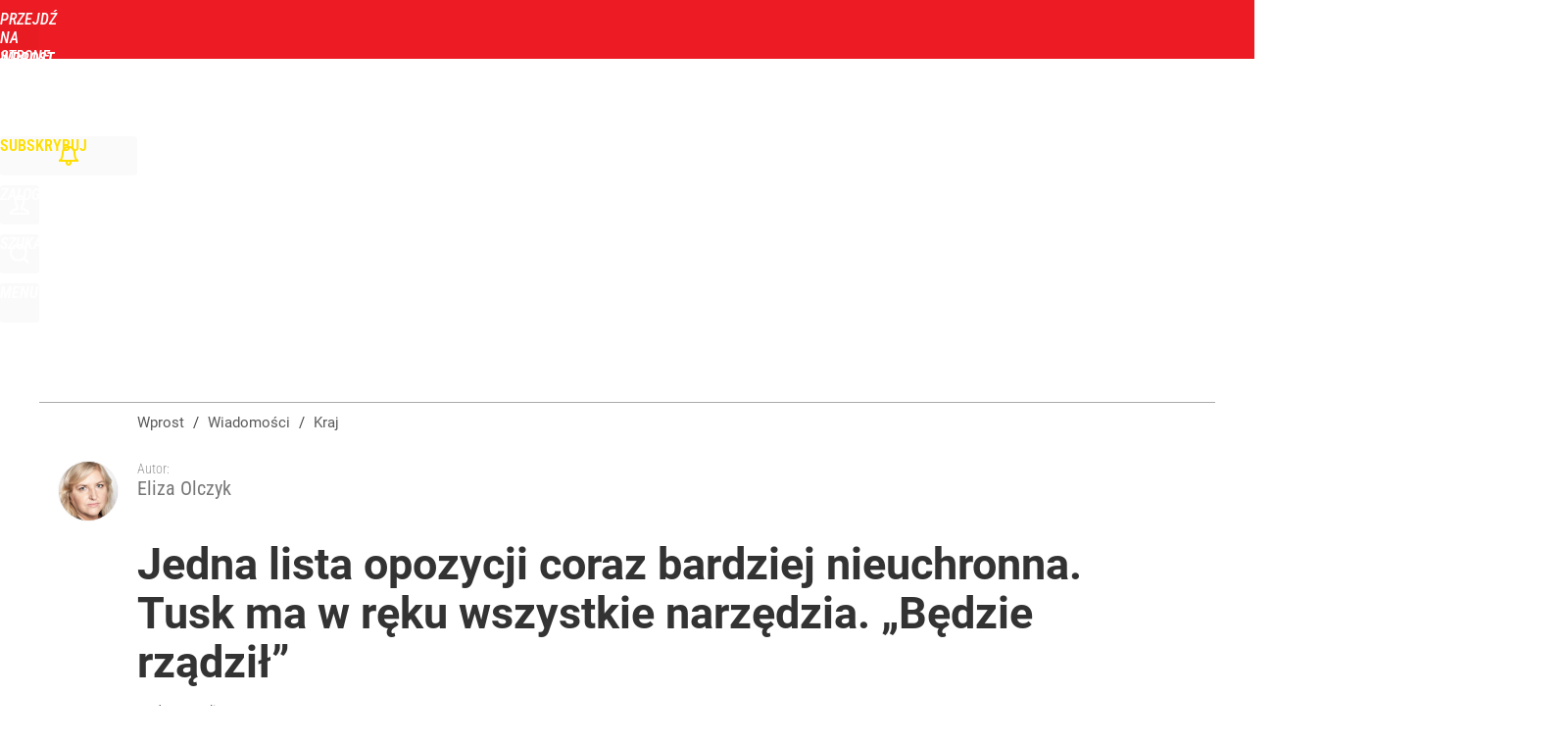

--- FILE ---
content_type: text/html; charset=utf-8
request_url: https://www.wprost.pl/user-info
body_size: 1616
content:
{"login":false,"block":"0b2istumccmca6ab4drj59ever4vedl852j364lvl1sd8k1s","sv":true,"id5":"[base64]","form":"<div class=\"login-custom-form\">                 \n    <div class=\"login-box disabled-select\">           \n    <form class=\"login-form\" method=\"post\" action=\"https:\/\/embed.wprost.pl\/sso\/p\/10\/\">\n        <fieldset>  \n        <legend>Logowanie<\/legend>    \n            <label for=\"username\">Login lub email<\/label>\n            <input type=\"text\" id=\"username\" placeholder=\"Podaj login lub email\" name=\"login\" required=\"required\" autocomplete=\"username\"> \n            <label for=\"password\">Has\u0142o<\/label>               \n            <input type=\"password\" id=\"password\" placeholder=\"Podaj has\u0142o\" name=\"password\" required=\"required\" autocomplete=\"current-password\"> \n        <\/fieldset>                                             \n        <button type=\"submit\" class=\"button button-action\">Zaloguj<\/button>\n        <input type=\"hidden\" name=\"token\" value=\"ea76b11666c41b51993974135af09b23\">\n        <input class=\"button\" type=\"hidden\" id=\"form_referrer\" name=\"referrer\" value=\"\">\n    <\/form> \n    <div class=\"login-links disabled-select\">           \n        <a href=\"https:\/\/profil.wprost.pl\/przypomnij-haslo\" class=\"login-link-remind\" rel=\"nofollow\">Przypomnij has\u0142o<\/a>        <a href=\"\/regulamin\" class=\"login-link-regulations\" rel=\"nofollow\">Regulamin<\/a>   \n    <\/div>              \n        \n    <div id=\"soc-login-form\">\n    <fieldset class=\"disabled-select\">\n        <legend><span>Zaloguj si\u0119 <\/span>poprzez<span> serwisy spo\u0142eczno\u015bciowe<\/span>:<\/legend>  \n        <form method=\"post\" action=\"https:\/\/embed.wprost.pl\/sso\/f\/10\/\" class=\"inline\">\n            <input type=\"hidden\" id=\"form_token_f\" name=\"token\" value=\"ea76b11666c41b51993974135af09b23\">\n            <input type=\"hidden\" id=\"form_referrer_f\" name=\"referrer\" value=\"\">\n            <button type=\"submit\" class=\"button facebook-button\"><\/button>\n        <\/form>          \n        <form method=\"post\" action=\"https:\/\/embed.wprost.pl\/sso\/t\/10\/\" class=\"inline\">\n            <input type=\"hidden\" id=\"form_token_t\" name=\"token\" value=\"ea76b11666c41b51993974135af09b23\">\n            <input type=\"hidden\" id=\"form_referrer_t\" name=\"referrer\" value=\"\">\n            <button type=\"submit\" class=\"button twitter-button\"><\/button>\n        <\/form>\n        <form method=\"post\" action=\"https:\/\/embed.wprost.pl\/sso\/g\/10\/\" class=\"inline\">\n            <input type=\"hidden\" id=\"form_token_g\" name=\"token\" value=\"ea76b11666c41b51993974135af09b23\">\n            <input type=\"hidden\" id=\"form_referrer_g\" name=\"referrer\" value=\"\">\n            <button type=\"submit\" class=\"button googleplus-button\"><\/button>\n        <\/form>  \n    <\/fieldset>   \n    <\/div>    \n    <\/div>\n            <div class=\"account-box disabled-select\">    \n        <strong>\n        <span>Nie masz konta?<br>Do\u0142\u0105cz i zyskaj!<\/span>   \n        <\/strong>\n                <a href=\"https:\/\/profil.wprost.pl\/nowe-konto\/?utm_source=wprost.pl&utm_medium=header&utm_campaign=nowe-konto\" class=\"login-link-create button-action\" rel=\"nofollow\">Utw\u00f3rz konto<\/a>\n    <\/div>   \n    <\/div>","agreements_url":"https:\/\/profil.wprost.pl\/edytuj-zgody","deep_object":{"current":{"wprost":{"article":{"site_name":"Wprost","host":"www.wprost.pl","path":"\/kraj\/10777867\/jedna-lista-opozycji-coraz-bardziej-nieuchronna-tusk-ma-w-reku-wszystkie-narzedzia-bedzie-rzadzil.html","url":"https:\/\/www.wprost.pl\/kraj\/10777867\/jedna-lista-opozycji-coraz-bardziej-nieuchronna-tusk-ma-w-reku-wszystkie-narzedzia-bedzie-rzadzil.html","id":10777867,"title":"Jedna lista opozycji coraz bardziej nieuchronna. Tusk ma w r\u0119ku wszystkie narz\u0119dzia. \u201eB\u0119dzie rz\u0105dzi\u0142\u201d","webtitle":"Jedna lista opozycji coraz bardziej nieuchronna. Tusk ma w r\u0119ku wszystkie narz\u0119dzia. \u201eB\u0119dzie rz\u0105dzi\u0142\u201d","keywords":["wybory parlamentarne","opozycja","wsp\u00f3lna lista","donald tusk","szymon ho\u0142ownia","w\u0142adys\u0142aw kosiniak-kamysz"],"url_short":"https:\/\/www.wprost.pl\/10777867","url_canonical":"https:\/\/www.wprost.pl\/kraj\/10777867\/jedna-lista-opozycji-coraz-bardziej-nieuchronna-tusk-ma-w-reku-wszystkie-narzedzia-bedzie-rzadzil.html","container_path":"\/kraj\/","container_title":"Kraj","sponsored":0,"evergreen":0,"copyrighted":1,"payable":1,"premium":1,"word_count":109,"has_faq":0,"has_post":0,"has_quiz":0,"has_audio":0,"has_video":0,"has_recipe":0,"has_plugin":0,"has_gallery":0,"has_questioning":0,"has_presentation":0,"has_live_relation":0,"full_word_count":1101,"paywall":{"id":2,"name":"Premium"},"publisher":{"name":"Eliza Olczyk","id":2601},"author":["Eliza Olczyk"],"categories":["Kraj","Polityka","Tylko u Nas","Premium","Tygodnik Wprost"],"image":{"width":1374,"preview":"large"},"publication":{"date":"2022-07-11","datetime":"2022-07-11T14:39:00+02:00","ts":1657543140,"day":"Mon","month":"Jul","year":"2022"}},"host_name":"www.wprost.pl","site_name":"Wprost"}}}}

--- FILE ---
content_type: text/html; charset=UTF-8
request_url: https://www.wprost.pl/hits.php
body_size: -329
content:
{"share_get":{"count":0,"schema":"wprost"},"display_set":{"set":1,"event_set":{"display":1},"count":7,"tsht":1768859531,"pt":null,"dt":"d","schema":"wprost"},"message_get":{"error":2,"message":0,"schema":"wprost"}}

--- FILE ---
content_type: text/html; charset=utf-8
request_url: https://www.wprost.pl/user-info
body_size: 1508
content:
{"element":{"paywall":1,"content_open":0,"content":"<p>\r\nDonald Tusk od&nbsp;powrotu na&nbsp;polsk\u0105 scen\u0119 polityczn\u0105 lansuje pomys\u0142 jednej listy opozycji demokratycznej na&nbsp;wybory w&nbsp;2023 roku. Na&nbsp;pocz\u0105tku wydawa\u0142o si\u0119, \u017ce&nbsp;ma\u0142e partie, kt\u00f3re nie&nbsp;chc\u0105 utraci\u0107 suwerenno\u015bci, sprzeciwi\u0105 si\u0119 temu pomys\u0142owi i&nbsp;opozycja p\u00f3jdzie do&nbsp;wybor\u00f3w rozdrobniona. Sytuacja si\u0119 jednak zmieni\u0142a. Walka mi\u0119dzy PO, a&nbsp;PiS sprawi\u0142a, \u017ce&nbsp;mniejsze partie przesta\u0142y si\u0119 liczy\u0107 w&nbsp;przestrzeni publicznej, a&nbsp;w&nbsp;\u015blad za&nbsp;tym zacz\u0119\u0142y spada\u0107 ich notowania. To&nbsp;za\u015b jest najlepszy spos\u00f3b na&nbsp;zmuszenie ich do&nbsp;wsp\u00f3lnego startu w&nbsp;wyborach z&nbsp;jednej listy. \r\n<\/p>\r\n<p>\r\nDzi\u015b, wed\u0142ug naszych rozm\u00f3wc\u00f3w z&nbsp;opozycji, Donald Tusk ma&nbsp;w&nbsp;r\u0119ku wszystkie narz\u0119dzia przy pomocy kt\u00f3rych mo\u017ce zmusi\u0107 lider\u00f3w partyjnych do&nbsp;wsp\u00f3lnego startu. \r\n<\/p>","relations":null,"paywall_message":{"_content_open":false,"_paywall_option":2,"paywall_option":2,"layout_option":0,"id_message":10315978,"id_user":null,"name":"Premium-zamkniety-dla-niezalogowanych","version":0,"content":"<p>\r\n<strong>Ten i&nbsp;wi\u0119cej artyku\u0142\u00f3w mo\u017cna przeczyta\u0107 korzystaj\u0105c z&nbsp;WPROST PREMIUM<\/strong> \r\n<\/p>\r\n<h2>Wypr\u00f3buj w&nbsp;promocji ju\u017c teraz lub&nbsp;wybierz prezenty<\/h2>\r\n<p>\r\n<strong>Dzi\u0119ki WPROST PREMIUM zyskuje si\u0119 dost\u0119p do: <\/strong>wyda\u0144 tygodnika \u201eWprost\u201d, wywiad\u00f3w, ranking\u00f3w, dodatkowych artyku\u0142\u00f3w, archiwum, podsumowa\u0144 dnia oraz&nbsp;podcast\u00f3w i&nbsp;program\u00f3w. \r\n<\/p>\r\n<hr class=\"hrule\" \/> \r\n<p>\r\n<strong>Masz subskrypcj\u0119? <a href=\"#login\" onclick=\"paywallMsgBtnClick(this, 'log_in', false); return false;\" class=\"assigned\">Zaloguj si\u0119<\/a><\/strong> \r\n<\/p>\r\n<p>\r\n<a href=\"https:\/\/www.wprost.pl\/premium\" title=\"NOWE ARTYKU\u0141Y\">NOWE ARTYKU\u0141Y <strong>WPROST PREMIUM<\/strong><\/a> \r\n<\/p>","buttons":[{"click":"paywallMsgBtnClick(this, 'link', 'https:\/\/cyfrowy.wprost.pl\/zamowienie\/11741047?');","label":"WYPR\u00d3BUJ TERAZ","color":"orange"},{"click":"paywallMsgBtnClick(this, 'link', 'https:\/\/cyfrowy.wprost.pl\/oferty-czasowe');","label":"WYBIERZ PREZENTY","color":"blue"}]}},"pw":1,"deep_object":{"current":{"wprost":{"article":{"site_name":"Wprost","host":"www.wprost.pl","path":"\/kraj\/10777867\/jedna-lista-opozycji-coraz-bardziej-nieuchronna-tusk-ma-w-reku-wszystkie-narzedzia-bedzie-rzadzil.html","url":"https:\/\/www.wprost.pl\/kraj\/10777867\/jedna-lista-opozycji-coraz-bardziej-nieuchronna-tusk-ma-w-reku-wszystkie-narzedzia-bedzie-rzadzil.html","id":10777867,"title":"Jedna lista opozycji coraz bardziej nieuchronna. Tusk ma w r\u0119ku wszystkie narz\u0119dzia. \u201eB\u0119dzie rz\u0105dzi\u0142\u201d","webtitle":"Jedna lista opozycji coraz bardziej nieuchronna. Tusk ma w r\u0119ku wszystkie narz\u0119dzia. \u201eB\u0119dzie rz\u0105dzi\u0142\u201d","keywords":["wybory parlamentarne","opozycja","wsp\u00f3lna lista","donald tusk","szymon ho\u0142ownia","w\u0142adys\u0142aw kosiniak-kamysz"],"url_short":"https:\/\/www.wprost.pl\/10777867","url_canonical":"https:\/\/www.wprost.pl\/kraj\/10777867\/jedna-lista-opozycji-coraz-bardziej-nieuchronna-tusk-ma-w-reku-wszystkie-narzedzia-bedzie-rzadzil.html","container_path":"\/kraj\/","container_title":"Kraj","sponsored":0,"evergreen":0,"copyrighted":1,"payable":1,"premium":1,"word_count":109,"has_faq":0,"has_post":0,"has_quiz":0,"has_audio":0,"has_video":0,"has_recipe":0,"has_plugin":0,"has_gallery":0,"has_questioning":0,"has_presentation":0,"has_live_relation":0,"full_word_count":1101,"paywall":{"id":2,"name":"Premium"},"publisher":{"name":"Eliza Olczyk","id":2601},"author":["Eliza Olczyk"],"categories":["Kraj","Polityka","Tylko u Nas","Premium","Tygodnik Wprost"],"image":{"width":1374,"preview":"large"},"publication":{"date":"2022-07-11","datetime":"2022-07-11T14:39:00+02:00","ts":1657543140,"day":"Mon","month":"Jul","year":"2022"}},"host_name":"www.wprost.pl","site_name":"Wprost"}}}}

--- FILE ---
content_type: text/plain; charset=utf-8
request_url: https://api.deep.bi/v1/streams/j7odeRmIZNFp/events
body_size: -71
content:
mklpam8g-1a2prem